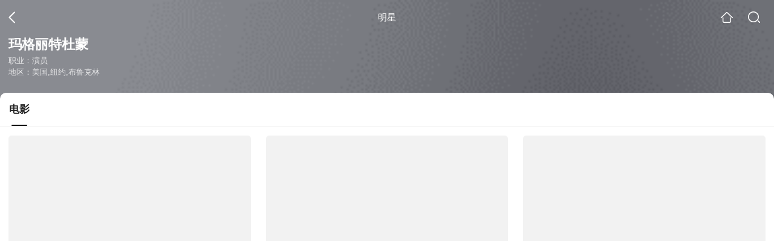

--- FILE ---
content_type: text/html;charset=UTF-8
request_url: https://video.sogou.com/star?query=%E7%8E%9B%E6%A0%BC%E4%B8%BD%E7%89%B9%C2%B7%E6%9D%9C%E8%92%99&spver=
body_size: 7368
content:
<!DOCTYPE html><html lang="zh-cn" data-env="production" data-tag="video-wap-20251121141918"><head>
        <title>玛格丽特杜蒙电影全集-玛格丽特杜蒙最新电影-玛格丽特杜蒙演过的电影作品</title>
        <meta name="title" content="玛格丽特杜蒙电影全集-玛格丽特杜蒙最新电影-玛格丽特杜蒙演过的电影作品"/>
        <meta name="keywords" content='玛格丽特杜蒙电影，玛格丽特杜蒙更新电影，玛格丽特杜蒙演过的电影'/>
        <meta name="description" content='玛格丽特杜蒙的9部电影，，《出水芙蓉》-歌舞片，《可可豆》-歌舞片，《曼哈顿故事》-喜剧片，《羞人答答》-喜剧片，《rhythmparade》-歌舞片，《大商店》-歌舞片，《鸭羹》-歌舞片，《歌声俪影》-歌舞片，《飞天遁地》-喜剧片...在线观看玛格丽特杜蒙演过电影'/><script>window.UIGS_PARA={"pagetype":"star","query":"%E7%8E%9B%E6%A0%BC%E4%B8%BD%E7%89%B9%C2%B7%E6%9D%9C%E8%92%99","pageversion":"other","short_result":0,"qo":0,"spver":0,"tab_type":"all","catetype":"","star":"%C2%EA%B8%F1%C0%F6%CC%D8%B6%C5%C3%C9","abtest":"6","uuid":"00c89b34-5737-4237-ba35-70549579da69","suuid":"00c89b34-5737-4237-ba35-70549579da69"}</script><script>window.qua = ''</script><meta charset="UTF-8"><meta name="viewport" content="width=device-width,minimum-scale=1,maximum-scale=1,user-scalable=no"><meta name="format-detection" content="telephone=no"><meta name="format-detection" content="address=no"><meta itemprop="name"><meta itemprop="image"><meta itemprop="description" name="description"><meta name="reqinfo" content="uuid:00c89b34-5737-4237-ba35-70549579da69, server:11.162.178.69, time:2026-01-25 06:13:45, idc:hd3"><meta name="renderer" content="webkit"><meta name="apple-mobile-web-app-capable" content="yes"><meta http-equiv="X-UA-Compatible" content="IE=edge, chrome=1"><meta http-equiv="cache-control" content="max-age=0"><meta http-equiv="cache-control" content="no-cache"><meta http-equiv="pragma" content="no-cache"><meta http-equiv="expires" content="0"><meta name="format-detection" content="telephone=no"><link type="image/x-icon" href="//dlweb.sogoucdn.com/translate/favicon.ico?v=20180424" rel="icon"><link type="image/x-icon" href="//dlweb.sogoucdn.com/translate/favicon.ico?v=20180424" rel="Shortcut Icon"><link type="image/x-icon" href="//dlweb.sogoucdn.com/translate/favicon.ico?v=20180424" rel="bookmark"><link rel="apple-touch-icon-precomposed" href="//dlweb.sogoucdn.com/logo/images/2018/apple-touch-icon.png"><link rel="preload" href="//dlweb.sogoucdn.com/vs/static/js/vsbundle.3ed018b1.js" as="script" crossorigin="anonymous"><script>var TencentGDT=[],sogou_un=[],__het=Date.now()</script><link rel="preload" href="//search.sogoucdn.com/video/wap/static/js/vendors.e1b2cbb4.js" as="script"><link rel="preload" href="//search.sogoucdn.com/video/wap/static/css/app.ba82c416.css" as="style"><link rel="preload" href="//search.sogoucdn.com/video/wap/static/js/app.bb127627.js" as="script"><link rel="preload" href="//search.sogoucdn.com/video/wap/static/css/12.a0f4c723.css" as="style"><link rel="preload" href="//search.sogoucdn.com/video/wap/static/js/starDetail.81aae5a0.js" as="script"><link rel="preload" href="//search.sogoucdn.com/video/wap/static/css/0.cc712a9f.css" as="style"><link rel="preload" href="//search.sogoucdn.com/video/wap/static/js/common.6e5eb3d5.js" as="script"><link rel="prefetch" href="//search.sogoucdn.com/video/wap/static/css/10.05b9f808.css"><link rel="prefetch" href="//search.sogoucdn.com/video/wap/static/css/11.5fb6ad96.css"><link rel="prefetch" href="//search.sogoucdn.com/video/wap/static/css/13.1243316d.css"><link rel="prefetch" href="//search.sogoucdn.com/video/wap/static/css/14.08e778d1.css"><link rel="prefetch" href="//search.sogoucdn.com/video/wap/static/css/15.442fde2d.css"><link rel="prefetch" href="//search.sogoucdn.com/video/wap/static/css/16.bba3c5c1.css"><link rel="prefetch" href="//search.sogoucdn.com/video/wap/static/css/18.72927878.css"><link rel="prefetch" href="//search.sogoucdn.com/video/wap/static/css/2.5d2daf07.css"><link rel="prefetch" href="//search.sogoucdn.com/video/wap/static/css/3.76c01cc3.css"><link rel="prefetch" href="//search.sogoucdn.com/video/wap/static/css/4.0781afcc.css"><link rel="prefetch" href="//search.sogoucdn.com/video/wap/static/css/5.3a7f095d.css"><link rel="prefetch" href="//search.sogoucdn.com/video/wap/static/css/7.5f3b6df5.css"><link rel="prefetch" href="//search.sogoucdn.com/video/wap/static/css/8.06219d66.css"><link rel="prefetch" href="//search.sogoucdn.com/video/wap/static/css/9.cc4f85bc.css"><link rel="prefetch" href="//search.sogoucdn.com/video/wap/static/js/18.78ed030b.js"><link rel="prefetch" href="//search.sogoucdn.com/video/wap/static/js/cartoonDetail.38aee880.js"><link rel="prefetch" href="//search.sogoucdn.com/video/wap/static/js/classList.217ce64a.js"><link rel="prefetch" href="//search.sogoucdn.com/video/wap/static/js/home.cd134e63.js"><link rel="prefetch" href="//search.sogoucdn.com/video/wap/static/js/hotsugg.1b923809.js"><link rel="prefetch" href="//search.sogoucdn.com/video/wap/static/js/movieDetail.96ff7d50.js"><link rel="prefetch" href="//search.sogoucdn.com/video/wap/static/js/movieSimpleDetail.91e58367.js"><link rel="prefetch" href="//search.sogoucdn.com/video/wap/static/js/playlist.179a05fc.js"><link rel="prefetch" href="//search.sogoucdn.com/video/wap/static/js/qlist.4718a17a.js"><link rel="prefetch" href="//search.sogoucdn.com/video/wap/static/js/savideo.cb6acd9f.js"><link rel="prefetch" href="//search.sogoucdn.com/video/wap/static/js/search.17a82174.js"><link rel="prefetch" href="//search.sogoucdn.com/video/wap/static/js/summary.f18fc252.js"><link rel="prefetch" href="//search.sogoucdn.com/video/wap/static/js/teleplayDetail.375859b1.js"><link rel="prefetch" href="//search.sogoucdn.com/video/wap/static/js/tvshowDetail.14412de0.js"><link rel="prefetch" href="//search.sogoucdn.com/video/wap/static/js/uploader.b47c530a.js"><link rel="stylesheet" href="//search.sogoucdn.com/video/wap/static/css/app.ba82c416.css"><link rel="stylesheet" href="//search.sogoucdn.com/video/wap/static/css/12.a0f4c723.css"><link rel="stylesheet" href="//search.sogoucdn.com/video/wap/static/css/0.cc712a9f.css"></head><body>   <div id="videoApp" data-server-rendered="true" class="footer-sticky-wrapper" style="min-height:calc(100% - 105px);padding-bottom:0px;"><div><div><div class="star-home-top"><div class="star-top"><div class="star-top-bg"><div class="star-top-bg-default" style="display:none;"></div> <div class="star-top-bg-img" style="display:none;"><img src=""> <div class="star-top-bg-img-after"></div></div></div> <div class="top-header"><a uigs="head_back" href="javascript:history.go(-1)" class="back"></a> <h1>明星</h1> <a href="/?source=node&amp;spver=" uigs="head_home" class="home"></a> <a href="/hotsugg?spver=" uigs="head_search" class="search"></a></div> <div class="star-top-content"><div class="star-top-content-img" style="display:none;"><div class="currency-img currency-error-img default-sogou"><img src="" alt=" " class="currency-default-img"></div></div> <div class="star-top-content-info"><h3 class="star-name">
        玛格丽特杜蒙
      </h3> <div><p>
          职业：演员
        </p> <!----> <p>
          地区：美国,纽约,布鲁克林
        </p></div></div></div> <div class="star-bottom"></div> <div class="star-top-nav"><div class="star-top-nav-box"><a class="cur">
        电影
      </a></div></div></div></div> <div><div style="display:;"><div><ul class="search-class-list-common"><li class="search-class-list-li"><a href="/movie/mzuwy3k7gizdoojzgue3h5wlv3ol3sgy.html" uigs="out_film" title="出水芙蓉" class="class-item"><div class="search-class-img"><!----> <div class="currency-img currency-error-img default-sogou"><img src="" alt=" " class="currency-default-img"></div> <div class="search-class-score"><span>8.5</span></div> <!----> <div class="teleplay-jishu"><!----></div></div> <p class="search-class-name">出水芙蓉</p></a> <div style="display: none"><!--n--></div></li><li class="search-class-list-li"><a href="/movie/mzuwy3k7ha3dqnryg4e37sn7zg3ls.html" uigs="out_film" title="可可豆" class="class-item"><div class="search-class-img"><!----> <div class="currency-img currency-error-img default-sogou"><img src="" alt=" " class="currency-default-img"></div> <div class="search-class-score"><span></span></div> <!----> <div class="teleplay-jishu"><!----></div></div> <p class="search-class-name">可可豆</p></a> <div style="display: none"><!--n--></div></li><li class="search-class-list-li"><a href="/movie/mzuwy3k7g42tcmjqgie4f7fz723ntookzlba.html" uigs="out_film" title="曼哈顿故事" class="class-item"><div class="search-class-img"><!----> <div class="currency-img currency-error-img default-sogou"><img src="" alt=" " class="currency-default-img"></div> <div class="search-class-score"><span>7.7</span></div> <!----> <div class="teleplay-jishu"><!----></div></div> <p class="search-class-name">曼哈顿故事</p></a> <div style="display: none"><!--n--></div></li><li class="search-class-list-li"><a href="/movie/mzuwy3k7gezdgojtgy4qtug7zdf3j4fu6a.html" uigs="out_film" title="羞人答答" class="class-item"><div class="search-class-img"><!----> <div class="currency-img currency-error-img default-sogou"><img src="" alt=" " class="currency-default-img"></div> <div class="search-class-score"><span></span></div> <!----> <div class="teleplay-jishu"><!----></div></div> <p class="search-class-name">羞人答答</p></a> <div style="display: none"><!--n--></div></li><li class="search-class-list-li"><a href="/movie/mzuwy3k7gezdgnrvhe4qs4tipf2gq3lqmfzgczdf.html" uigs="out_film" title="rhythmparade" class="class-item"><div class="search-class-img"><!----> <div class="currency-img currency-error-img default-sogou"><img src="" alt=" " class="currency-default-img"></div> <div class="search-class-score"><span></span></div> <!----> <div class="teleplay-jishu"><!----></div></div> <p class="search-class-name">rhythmparade</p></a> <div style="display: none"><!--n--></div></li><li class="search-class-list-li"><a href="/movie/mzuwy3k7gm3demzvbg2phsomwxva.html" uigs="out_film" title="大商店" class="class-item"><div class="search-class-img"><!----> <div class="currency-img currency-error-img default-sogou"><img src="" alt=" " class="currency-default-img"></div> <div class="search-class-score"><span>8.2</span></div> <!----> <div class="teleplay-jishu"><!----></div></div> <p class="search-class-name">大商店</p></a> <div style="display: none"><!--n--></div></li><li class="search-class-list-li"><a href="/movie/mzuwy3k7geytmnzrgae5dpfy7y.html" uigs="out_film" title="鸭羹" class="class-item"><div class="search-class-img"><!----> <div class="currency-img currency-error-img default-sogou"><img src="" alt=" " class="currency-default-img"></div> <div class="search-class-score"><span>7.1</span></div> <!----> <div class="teleplay-jishu"><!----></div></div> <p class="search-class-name">鸭羹</p></a> <div style="display: none"><!--n--></div></li><li class="search-class-list-li"><a href="/movie/mzuwy3k7geydsobrgae3r2gj7hm3hu5q.html" uigs="out_film" title="歌声俪影" class="class-item"><div class="search-class-img"><!----> <div class="currency-img currency-error-img default-sogou"><img src="" alt=" " class="currency-default-img"></div> <div class="search-class-score"><span>7.1</span></div> <!----> <div class="teleplay-jishu"><!----></div></div> <p class="search-class-name">歌声俪影</p></a> <div style="display: none"><!--n--></div></li><li class="search-class-list-li"><a href="/movie/mzuwy3k7ge2dqnzzgy3qtn6jztwlnxnv3a.html" uigs="out_film" title="飞天遁地" class="class-item"><div class="search-class-img"><!----> <div class="currency-img currency-error-img default-sogou"><img src="" alt=" " class="currency-default-img"></div> <div class="search-class-score"><span></span></div> <!----> <div class="teleplay-jishu"><!----></div></div> <p class="search-class-name">飞天遁地</p></a> <div style="display: none"><!--n--></div></li> <!----></ul> <div class="loading-result"></div></div></div></div> <div class="dt-gotop" style="display:none;"><div class="dt-gotop-arrow"></div></div></div> <div style="display: none"><!--star--></div></div> <div class="wap-footer"><!----></div></div><script>window.__INITIAL_STATE__={"route":{"name":"star","path":"\u002Fstar","hash":"","query":{"query":"玛格丽特·杜蒙"},"params":{},"fullPath":"\u002Fstar?query=%E7%8E%9B%E6%A0%BC%E4%B8%BD%E7%89%B9%C2%B7%E6%9D%9C%E8%92%99","meta":{"mtype":"star"},"from":{"name":null,"path":"\u002F","hash":"","query":{},"params":{},"fullPath":"\u002F","meta":{}}},"common":{"$config":{"uuid":"00c89b34-5737-4237-ba35-70549579da69","wuid":1769292825360,"abtest":"6","debug":"off","loadTime":1769292825363,"userAgent":"mozilla\u002F5.0 (macintosh; intel mac os x 10_15_7) applewebkit\u002F537.36 (khtml, like gecko) chrome\u002F131.0.0.0 safari\u002F537.36; claudebot\u002F1.0; +claudebot@anthropic.com)","isNa":"0","noHead":false,"hippyVersion":false,"qua":"","wxAppEnable":0,"wxAppVersion":"","xWebEnable":0,"iskd":0,"qbid":"","isHitKd":"1","guid":"","hitSnapshot":"0","isHitQBResult":true,"isHitBarrierFree":false,"tabExpInfo":{},"qimei36":"","approveToken":"","idc":"hd3","isSupportNa":false},"loadingFinished":false},"star":{"head":"\n        \u003Ctitle\u003E玛格丽特杜蒙电影全集-玛格丽特杜蒙最新电影-玛格丽特杜蒙演过的电影作品\u003C\u002Ftitle\u003E\n        \u003Cmeta name=\"title\" content=\"玛格丽特杜蒙电影全集-玛格丽特杜蒙最新电影-玛格丽特杜蒙演过的电影作品\"\u002F\u003E\n        \u003Cmeta name=\"keywords\" content='玛格丽特杜蒙电影，玛格丽特杜蒙更新电影，玛格丽特杜蒙演过的电影'\u002F\u003E\n        \u003Cmeta name=\"description\" content='玛格丽特杜蒙的9部电影，，《出水芙蓉》-歌舞片，《可可豆》-歌舞片，《曼哈顿故事》-喜剧片，《羞人答答》-喜剧片，《rhythmparade》-歌舞片，《大商店》-歌舞片，《鸭羹》-歌舞片，《歌声俪影》-歌舞片，《飞天遁地》-喜剧片...在线观看玛格丽特杜蒙演过电影'\u002F\u003E\u003Cscript\u003Ewindow.UIGS_PARA={\"pagetype\":\"star\",\"query\":\"%E7%8E%9B%E6%A0%BC%E4%B8%BD%E7%89%B9%C2%B7%E6%9D%9C%E8%92%99\",\"pageversion\":\"other\",\"short_result\":0,\"qo\":0,\"spver\":0,\"tab_type\":\"all\",\"catetype\":\"\",\"star\":\"%C2%EA%B8%F1%C0%F6%CC%D8%B6%C5%C3%C9\",\"abtest\":\"6\",\"uuid\":\"00c89b34-5737-4237-ba35-70549579da69\",\"suuid\":\"00c89b34-5737-4237-ba35-70549579da69\"}\u003C\u002Fscript\u003E","query":"玛格丽特·杜蒙","searchData":{"type":"star_summary","star":"玛格丽特杜蒙","entity":[{"doctype":"film","role":"starring","doctypeName":"电影"}],"detail":{"v_width":"0","baidu_baike":"","sogou_image":"","name":"玛格丽特·杜蒙","weight":"","introduction":"","work":["演员"],"live_place":"","height":"","v_height":"0","alias":"Daisy Juliette Baker","birth_place":"美国,纽约,布鲁克林","birth_date":"","person_id":"m_9880d04afa4e867331c99ca8e2afe30d","xingzuo":"天秤座","nation":"","id":"406261","sina_weibo_id":""},"is_making_news":"0","selected":"film","selectedIndex":0},"starEntity":{"type":"star_entity","entity":[{"doctype":"film","role":"starring","matches":"9","totalitems":"9","results":[{"dockey":"film_227995","doctype":"3","name":"出水芙蓉","style":"歌舞;喜剧;大学;婚礼;教师","zone":"美国","year":"1944","starring":"雷德·斯克尔顿;埃丝特·威廉斯;巴兹尔·拉思伯恩;比尔·戈德温;简·波特;娜娜·布莱恩特;卡洛斯·拉米雷斯;艾特尔·史密斯;丽娜·罗迈;海伦·弗雷斯特;唐纳德·米克;杰奎琳·达利娅;弗朗西斯·皮埃洛;安·科迪;玛格丽特·杜蒙;邦尼·瓦特斯;简妮丝·佩吉;泽维尔·库加特;哈里·詹姆斯;阿比盖尔·亚当斯;多萝西·亚当斯;简·伊丝贝尔","director":"乔治·西德尼","shengyou":"","emcee":"","duration":"101","v_picurl":"https:\u002F\u002Fimg04.sogoucdn.com\u002Fv2\u002Fthumb\u002Fretype_exclude_gif\u002Fext\u002Fauto\u002Fq\u002F80\u002Fcrop\u002Fxy\u002Fai\u002Fw\u002F258\u002Fh\u002F360\u002Fresize\u002Fw\u002F258?appid=201005&sign=81e06d6081e8278a00e64c8fc51c393a&url=http%3A%2F%2Fimg04.sogoucdn.com%2Fapp%2Fa%2F100520052%2F749aa21c8418a14a4d0d32615220ea84","v_width":"240","v_height":"351","score":"8.5","hit_count":"5","ipad_play_for_list":{"fee":"0"},"release_time":"1944-06-27","tiny_url":"\u002Fmovie\u002Fmzuwy3k7gizdoojzgue3h5wlv3ol3sgy.html","url":"\u002Fmovie\u002Fmzuwy3k7gizdoojzgue3h5wlv3ol3sgy.html","picurl":"https:\u002F\u002Fimg04.sogoucdn.com\u002Fv2\u002Fthumb\u002Fretype_exclude_gif\u002Fext\u002Fauto\u002Fq\u002F80\u002Fcrop\u002Fxy\u002Fai\u002Fw\u002F258\u002Fh\u002F360\u002Fresize\u002Fw\u002F258?appid=201005&sign=81e06d6081e8278a00e64c8fc51c393a&url=http%3A%2F%2Fimg04.sogoucdn.com%2Fapp%2Fa%2F100520052%2F749aa21c8418a14a4d0d32615220ea84"},{"dockey":"film_868687","doctype":"3","name":"可可豆","style":"歌舞;喜剧;旅馆","zone":"美国","year":"1929","starring":"凯·弗朗西斯;格劳乔·马克斯;泽伯·马克斯;哈勃·马克斯;巴顿·麦克莱恩;玛丽·伊顿;巴兹尔·勒伊斯达尔;Oscar Shaw;西里尔·环;玛格丽特·杜蒙","director":"约瑟夫·桑特利;罗伯特·弗洛里","shengyou":"","emcee":"","duration":"93","v_picurl":"https:\u002F\u002Fimg01.sogoucdn.com\u002Fv2\u002Fthumb\u002Fretype_exclude_gif\u002Fext\u002Fauto\u002Fq\u002F80\u002Fcrop\u002Fxy\u002Fai\u002Fw\u002F258\u002Fh\u002F360\u002Fresize\u002Fw\u002F258?appid=201005&sign=ab37d79acf03483646b2fc29b22aeeda&url=http%3A%2F%2Fimg03.sogoucdn.com%2Fapp%2Fa%2F100520052%2Fbd6369783a55bb616009444c8b2b26ef","v_width":"223","v_height":"600","score":"","hit_count":"1","ipad_play_for_list":{"fee":"0"},"release_time":"1929-08-03","tiny_url":"\u002Fmovie\u002Fmzuwy3k7ha3dqnryg4e37sn7zg3ls.html","url":"\u002Fmovie\u002Fmzuwy3k7ha3dqnryg4e37sn7zg3ls.html","picurl":"https:\u002F\u002Fimg01.sogoucdn.com\u002Fv2\u002Fthumb\u002Fretype_exclude_gif\u002Fext\u002Fauto\u002Fq\u002F80\u002Fcrop\u002Fxy\u002Fai\u002Fw\u002F258\u002Fh\u002F360\u002Fresize\u002Fw\u002F258?appid=201005&sign=ab37d79acf03483646b2fc29b22aeeda&url=http%3A%2F%2Fimg03.sogoucdn.com%2Fapp%2Fa%2F100520052%2Fbd6369783a55bb616009444c8b2b26ef"},{"dockey":"film_751102","doctype":"3","name":"曼哈顿故事","style":"喜剧;剧情;律师;爱情","zone":"美国","year":"1942","starring":"查尔斯·博耶;丽塔·海华斯;金杰·罗杰斯;亨利·方达;查尔斯·劳顿;爱德华·罗宾逊;保罗·罗贝森;埃塞尔·沃特斯;埃迪·安德森;托马斯·米切尔;尤金·佩里特;恺撒·罗摩洛;吉尔·帕特里克;罗兰德·杨;玛丽昂·马丁;埃尔莎·兰彻斯特;维克托·弗兰森;乔治·桑德斯;詹姆斯·格利森;哈里·达文波特;卡罗尔·耐什;弗兰克奥思;ChristianRub;西格·阿诺;JamesRennie;哈里·海登;莫里斯·安克鲁姆;唐纳德·道格拉斯;梅·马什;克拉伦斯·缪斯;GeorgeReed;CordellHickman;BarbaraLynn;AdelineDeWaltReynolds;海莲娜·雷诺兹;MonicaBannister;BonnieBannon;唐·贝多;JerryBergen;约瑟夫·伯纳德;泰德·比林斯;巴斯特·布罗迪;DonBrodie;JackChefe;ChesterClute;基诺·科拉多;弗兰克·达埃;马塞尔·达里奥;弗兰克·达里恩;SayreDearing;玛格丽特·杜蒙;DotFarley;W.C.菲尔兹;贝丝·弗劳尔斯;CharlesH.Gray;RobertGreig","director":"朱利安·杜维威尔","shengyou":"","emcee":"","duration":"118","v_picurl":"https:\u002F\u002Fimg03.sogoucdn.com\u002Fv2\u002Fthumb\u002Fretype_exclude_gif\u002Fext\u002Fauto\u002Fq\u002F80\u002Fcrop\u002Fxy\u002Fai\u002Fw\u002F258\u002Fh\u002F360\u002Fresize\u002Fw\u002F258?appid=201005&sign=a7c66e609738e80160fc27411923a140&url=http%3A%2F%2Fimg04.sogoucdn.com%2Fapp%2Fa%2F100520052%2F2f19c7ee3b12e28e4348cd00bcd2ff1c","v_width":"240","v_height":"327","score":"7.7","hit_count":"1","ipad_play_for_list":{"fee":"0"},"release_time":"1942-09-24","tiny_url":"\u002Fmovie\u002Fmzuwy3k7g42tcmjqgie4f7fz723ntookzlba.html","url":"\u002Fmovie\u002Fmzuwy3k7g42tcmjqgie4f7fz723ntookzlba.html","picurl":"https:\u002F\u002Fimg03.sogoucdn.com\u002Fv2\u002Fthumb\u002Fretype_exclude_gif\u002Fext\u002Fauto\u002Fq\u002F80\u002Fcrop\u002Fxy\u002Fai\u002Fw\u002F258\u002Fh\u002F360\u002Fresize\u002Fw\u002F258?appid=201005&sign=a7c66e609738e80160fc27411923a140&url=http%3A%2F%2Fimg04.sogoucdn.com%2Fapp%2Fa%2F100520052%2F2f19c7ee3b12e28e4348cd00bcd2ff1c"},{"dockey":"film_1239369","doctype":"3","name":"羞人答答","style":"喜剧","zone":"美国","year":"1931","starring":"查尔斯·拉格尔斯;唐纳德·米克;艾伦·詹金斯;Edward Gargan;Tamara Geva;宝莲·高黛;Douglas Gilmore;玛格丽特·杜蒙;Paul Everton;默里·阿尔珀","director":"Edward F. Cline","shengyou":"","emcee":"","duration":"77","v_picurl":"https:\u002F\u002Fimg01.sogoucdn.com\u002Fv2\u002Fthumb\u002Fretype_exclude_gif\u002Fext\u002Fauto\u002Fq\u002F80\u002Fcrop\u002Fxy\u002Fai\u002Fw\u002F258\u002Fh\u002F360\u002Fresize\u002Fw\u002F258?appid=201005&sign=0bd36ddcb93f06dae3fd2d487094509b&url=http%3A%2F%2Fimg01.sogoucdn.com%2Fapp%2Fa%2F200803%2Fb8b0fb850e3a1736e870b76cea004b99","v_width":"270","v_height":"404","score":"","hit_count":"1","ipad_play_for_list":{"fee":"0"},"release_time":"1931-01-01","tiny_url":"\u002Fmovie\u002Fmzuwy3k7gezdgojtgy4qtug7zdf3j4fu6a.html","url":"\u002Fmovie\u002Fmzuwy3k7gezdgojtgy4qtug7zdf3j4fu6a.html","picurl":"https:\u002F\u002Fimg01.sogoucdn.com\u002Fv2\u002Fthumb\u002Fretype_exclude_gif\u002Fext\u002Fauto\u002Fq\u002F80\u002Fcrop\u002Fxy\u002Fai\u002Fw\u002F258\u002Fh\u002F360\u002Fresize\u002Fw\u002F258?appid=201005&sign=0bd36ddcb93f06dae3fd2d487094509b&url=http%3A%2F%2Fimg01.sogoucdn.com%2Fapp%2Fa%2F200803%2Fb8b0fb850e3a1736e870b76cea004b99"},{"dockey":"film_1236599","doctype":"3","name":"rhythmparade","style":"歌舞;喜剧;爱情","zone":"美国","year":"1942","starring":"NilsT.Granlund;盖尔·斯托姆;罗伯特·洛瓦里;玛格丽特·杜蒙;简·威利;克里夫·纳萨罗;John Mills;Donald Mills;Harry Mills;Herbert Mills;休格·盖泽","director":"霍华德·布雷瑟顿;戴夫·戈尔德","shengyou":"","emcee":"","duration":"68","v_picurl":"https:\u002F\u002Fimg02.sogoucdn.com\u002Fv2\u002Fthumb\u002Fretype_exclude_gif\u002Fext\u002Fauto\u002Fq\u002F80\u002Fcrop\u002Fxy\u002Fai\u002Fw\u002F258\u002Fh\u002F360\u002Fresize\u002Fw\u002F258?appid=201005&sign=2b692dc4b1beee6f2ecdaa4eedd73700&url=http%3A%2F%2Fimg02.sogoucdn.com%2Fapp%2Fa%2F200803%2F203c431717a70e589d0d93d1c6e956ea","v_width":"270","v_height":"405","score":"","hit_count":"1","ipad_play_for_list":{"fee":"0"},"release_time":"1942-01-01","tiny_url":"\u002Fmovie\u002Fmzuwy3k7gezdgnrvhe4qs4tipf2gq3lqmfzgczdf.html","url":"\u002Fmovie\u002Fmzuwy3k7gezdgnrvhe4qs4tipf2gq3lqmfzgczdf.html","picurl":"https:\u002F\u002Fimg02.sogoucdn.com\u002Fv2\u002Fthumb\u002Fretype_exclude_gif\u002Fext\u002Fauto\u002Fq\u002F80\u002Fcrop\u002Fxy\u002Fai\u002Fw\u002F258\u002Fh\u002F360\u002Fresize\u002Fw\u002F258?appid=201005&sign=2b692dc4b1beee6f2ecdaa4eedd73700&url=http%3A%2F%2Fimg02.sogoucdn.com%2Fapp%2Fa%2F200803%2F203c431717a70e589d0d93d1c6e956ea"},{"dockey":"film_36235","doctype":"3","name":"大商店","style":"歌舞;喜剧;老;音乐;耍宝","zone":"美国","year":"1941","starring":"格劳乔·马克斯;奇科·马克斯;哈勃·马克斯;托尼·马丁;弗吉尼亚·格雷;玛格丽特·杜蒙;道格拉斯·敦布里勒;威廉·坦嫩;玛丽昂·马丁;弗吉尼亚·奥布莱恩;亨利·阿尔梅塔;安娜·德梅;PaulStanton;拉塞尔·希克斯;BradleyPage","director":"查尔斯·赖斯纳","shengyou":"","emcee":"","duration":"83","v_picurl":"https:\u002F\u002Fimg03.sogoucdn.com\u002Fv2\u002Fthumb\u002Fretype_exclude_gif\u002Fext\u002Fauto\u002Fq\u002F80\u002Fcrop\u002Fxy\u002Fai\u002Fw\u002F258\u002Fh\u002F360\u002Fresize\u002Fw\u002F258?appid=201005&sign=f116e747dbce3d988885ff86a50ad19f&url=http%3A%2F%2Fimg04.sogoucdn.com%2Fapp%2Fa%2F100520052%2Fe824be49233001d26b7705641470457b","v_width":"240","v_height":"358","score":"8.2","hit_count":"1","ipad_play_for_list":{"fee":"0"},"release_time":"1941-06-20","tiny_url":"\u002Fmovie\u002Fmzuwy3k7gm3demzvbg2phsomwxva.html","url":"\u002Fmovie\u002Fmzuwy3k7gm3demzvbg2phsomwxva.html","picurl":"https:\u002F\u002Fimg03.sogoucdn.com\u002Fv2\u002Fthumb\u002Fretype_exclude_gif\u002Fext\u002Fauto\u002Fq\u002F80\u002Fcrop\u002Fxy\u002Fai\u002Fw\u002F258\u002Fh\u002F360\u002Fresize\u002Fw\u002F258?appid=201005&sign=f116e747dbce3d988885ff86a50ad19f&url=http%3A%2F%2Fimg04.sogoucdn.com%2Fapp%2Fa%2F100520052%2Fe824be49233001d26b7705641470457b"},{"dockey":"film_116710","doctype":"3","name":"鸭羹","style":"歌舞;喜剧;间谍","zone":"美国","year":"1933","starring":"格劳乔·马克斯;哈勃·马克斯;奇科·马克斯;泽伯·马克斯;玛格丽特·杜蒙;列昂尼德·金斯基;韦尔娜·希利;Maude Turner Gordon;Mario Dominici;Carrie Daumery","director":"莱奥·麦卡雷","shengyou":"","emcee":"","duration":"68","v_picurl":"https:\u002F\u002Fimg02.sogoucdn.com\u002Fv2\u002Fthumb\u002Fretype_exclude_gif\u002Fext\u002Fauto\u002Fq\u002F80\u002Fcrop\u002Fxy\u002Fai\u002Fw\u002F258\u002Fh\u002F360\u002Fresize\u002Fw\u002F258?appid=201005&sign=6bba910c9df0a86b72500084fb5785cc&url=http%3A%2F%2Fimg01.sogoucdn.com%2Fapp%2Fa%2F100520052%2Fbf7632e7c4fcd79e7dff15f13a08c666","v_width":"240","v_height":"355","score":"7.1","hit_count":"1","ipad_play_for_list":{"fee":"0"},"release_time":"1933-11-17","tiny_url":"\u002Fmovie\u002Fmzuwy3k7geytmnzrgae5dpfy7y.html","url":"\u002Fmovie\u002Fmzuwy3k7geytmnzrgae5dpfy7y.html","picurl":"https:\u002F\u002Fimg02.sogoucdn.com\u002Fv2\u002Fthumb\u002Fretype_exclude_gif\u002Fext\u002Fauto\u002Fq\u002F80\u002Fcrop\u002Fxy\u002Fai\u002Fw\u002F258\u002Fh\u002F360\u002Fresize\u002Fw\u002F258?appid=201005&sign=6bba910c9df0a86b72500084fb5785cc&url=http%3A%2F%2Fimg01.sogoucdn.com%2Fapp%2Fa%2F100520052%2Fbf7632e7c4fcd79e7dff15f13a08c666"},{"dockey":"film_109810","doctype":"3","name":"歌声俪影","style":"歌舞;喜剧;音乐;歌剧","zone":"美国","year":"1935","starring":"格劳乔·马克斯;奇科·马克斯;哈勃·马克斯;基蒂·卡莱尔;艾伦·琼斯;WalterWoolfKing;西戈·鲁曼;玛格丽特·杜蒙;爱德华·基恩;罗伯特·埃米特·奥康纳;EnriqueAcosta;HarryAllen;SamAppel;金·巴格特;MarionBell;EdnaBennett;斯坦利·布莱斯通;阿尔·布里奇;LoieBridge;LorraineBridges;NinaCampana;JackChefe;露丝·谢林顿;MartinCichy;基诺·科拉多;GennaroCurci;SidneyD'Albrook;BillDays;MarioDominici;MikeDonovan;杰伊·伊顿;Fanchon;AdolphFaylauer;AntonioFilauri;HarryFleischmann;贝丝·弗劳尔斯;OttoFries;BudGeary;比利·吉尔伯特;威廉·古尔德;JuliaGriffith;GeorgeGuhl;乔纳森·哈勒;BenHall;Oscar'Dutch'Hendrian;LutherHoobyar;ArtHoward","director":"山姆·伍德;埃德蒙·古尔丁","shengyou":"","emcee":"","duration":"91","v_picurl":"https:\u002F\u002Fimg02.sogoucdn.com\u002Fv2\u002Fthumb\u002Fretype_exclude_gif\u002Fext\u002Fauto\u002Fq\u002F80\u002Fcrop\u002Fxy\u002Fai\u002Fw\u002F258\u002Fh\u002F360\u002Fresize\u002Fw\u002F258?appid=201005&sign=4ce3985aff6b75f5bb6f833347f48a13&url=http%3A%2F%2Fimg03.sogoucdn.com%2Fapp%2Fa%2F100520052%2F0ced98c0fef11a2b2201438c53070ea6","v_width":"240","v_height":"346","score":"7.1","hit_count":"1","ipad_play_for_list":{"fee":"0"},"release_time":"1935-11-15","tiny_url":"\u002Fmovie\u002Fmzuwy3k7geydsobrgae3r2gj7hm3hu5q.html","url":"\u002Fmovie\u002Fmzuwy3k7geydsobrgae3r2gj7hm3hu5q.html","picurl":"https:\u002F\u002Fimg02.sogoucdn.com\u002Fv2\u002Fthumb\u002Fretype_exclude_gif\u002Fext\u002Fauto\u002Fq\u002F80\u002Fcrop\u002Fxy\u002Fai\u002Fw\u002F258\u002Fh\u002F360\u002Fresize\u002Fw\u002F258?appid=201005&sign=4ce3985aff6b75f5bb6f833347f48a13&url=http%3A%2F%2Fimg03.sogoucdn.com%2Fapp%2Fa%2F100520052%2F0ced98c0fef11a2b2201438c53070ea6"},{"dockey":"film_1487967","doctype":"3","name":"飞天遁地","style":"喜剧","zone":"美国","year":"1937","starring":"伯特·惠勒;罗伯特·伍尔西;卢普·韦莱斯;MarjorieLord;玛格丽特·杜蒙;杰克·卡森;Marjorie Lord;Donald Kerr;乔治·欧文;布鲁斯·米切尔;卢西恩·普里瓦尔","director":"爱德华·克莱因","shengyou":"","emcee":"","duration":"70","v_picurl":"https:\u002F\u002Fimg01.sogoucdn.com\u002Fv2\u002Fthumb\u002Fretype_exclude_gif\u002Fext\u002Fauto\u002Fq\u002F80\u002Fcrop\u002Fxy\u002Fai\u002Fw\u002F258\u002Fh\u002F360\u002Fresize\u002Fw\u002F258?appid=201005&sign=3f71329865a61e8797c3199bfe8bfa7f&url=http%3A%2F%2Fimg01.sogoucdn.com%2Fapp%2Fa%2F200803%2Fe1dabd52480476e3c2d391890525535c","v_width":"270","v_height":"403","score":"","hit_count":"0","ipad_play_for_list":{"fee":"0"},"release_time":"1937-01-01","tiny_url":"\u002Fmovie\u002Fmzuwy3k7ge2dqnzzgy3qtn6jztwlnxnv3a.html","url":"\u002Fmovie\u002Fmzuwy3k7ge2dqnzzgy3qtn6jztwlnxnv3a.html","picurl":"https:\u002F\u002Fimg01.sogoucdn.com\u002Fv2\u002Fthumb\u002Fretype_exclude_gif\u002Fext\u002Fauto\u002Fq\u002F80\u002Fcrop\u002Fxy\u002Fai\u002Fw\u002F258\u002Fh\u002F360\u002Fresize\u002Fw\u002F258?appid=201005&sign=3f71329865a61e8797c3199bfe8bfa7f&url=http%3A%2F%2Fimg01.sogoucdn.com%2Fapp%2Fa%2F200803%2Fe1dabd52480476e3c2d391890525535c"}]}]},"starTab":"film"}};(function(){var s;(s=document.currentScript||document.scripts[document.scripts.length-1]).parentNode.removeChild(s);}());</script><script src="//search.sogoucdn.com/video/wap/static/js/vendors.e1b2cbb4.js" defer></script><script src="//search.sogoucdn.com/video/wap/static/js/starDetail.81aae5a0.js" defer></script><script src="//search.sogoucdn.com/video/wap/static/js/common.6e5eb3d5.js" defer></script><script src="//search.sogoucdn.com/video/wap/static/js/app.bb127627.js" defer></script> <script src="//dlweb.sogoucdn.com/vs/static/js/vsbundle.3ed018b1.js" crossorigin="anonymous"></script>  </body></html> <!--zly-->